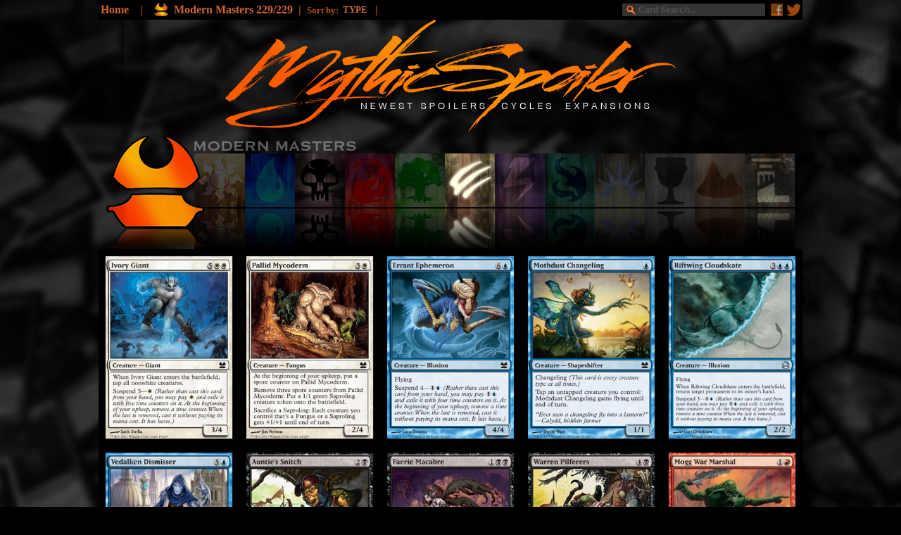

--- FILE ---
content_type: text/html
request_url: https://mythicspoiler.com/mdm/creatures.html
body_size: 8529
content:
<!DOCTYPE html PUBLIC "-//W3C//DTD XHTML 1.0 Transitional//EN" "http://www.w3.org/TR/xhtml1/DTD/xhtml1-transitional.dtd">
<html xmlns="http://www.w3.org/1999/xhtml">
<head>


<!--TITLE and META DESCRIPTION-->
<title>Modern Masters - Creatures | MythicSpoiler.com</title>
<meta name="description" content="The Visual Magic the Gathering Spoiler | Browse and sort Modern Masters MTG cards by Cycles, Colors, Card Types and more..">
<!--KEEP AS IS--><meta property="og:image" content="http://mythicspoiler.com/images/fbmythic.jpg"/>



<!--LINE 437 COLLAPSE TO CONTENT-->
<!--LINE 437 COLLAPSE TO CONTENT-->
<!--LINE 437 COLLAPSE TO CONTENT-->
<!--LINE 437 COLLAPSE TO CONTENT-->


<!--BACKGROUND--><!--BACKGROUND--><!--BACKGROUND--><!--BACKGROUND--><!--BACKGROUND-->
<link rel="icon" type="image/png" sizes="16x16" href="/images/mythicon16.png" />
<link rel="icon" type="image/png" sizes="24x24" href="/images/mythicon24.png" />
<link rel="icon" type="image/png" sizes="32x32" href="/images/mythicon32.png" />
<link rel="apple-touch-icon-precomposed" media="screen and (resolution: 163dpi)" href="/images/mythicon57.png" />
<link rel="apple-touch-icon-precomposed" media="screen and (resolution: 132dpi)" href="/images/mythicon72.png" />
<link rel="apple-touch-icon-precomposed" media="screen and (resolution: 326dpi)" href="/images/mythicon114.png" />
<meta name="viewport"content="width=1000"/>

<meta property="fb:app_id" content="472970686058427"/>
<style type="text/css">
body
{
	background-image: url('../images/background.jpg');
	background-repeat: repeat;
	background-attachment: fixed;
	background-position: center top;
	color: #89490E;
}
</style>
<!--END BACKGROUND--><!--END BACKGROUND--><!--END BACKGROUND--><!--END BACKGROUND--><!--END BACKGROUND-->




<!--Longitude Head Code-->

	<script src="https://lngtd.com/mythicspoiler.js"></script>



<!--CODE NONSENSE--><!--CODE NONSENSE--><!--CODE NONSENSE--><!--CODE NONSENSE--><!--CODE NONSENSE--><!--CODE NONSENSE-->
<script src="//ajax.googleapis.com/ajax/libs/jquery/1.8.3/jquery.min.js"></script>
<script>
    $(document).ready(function() {
        $('.fb-comments').attr("data-href", document.URL);
    });
</script>
<style type="text/css">
@font-face {
	font-family: 'mythicfont';
	src: url('http://mythicspoiler.com/css/mythicbold.ttf'); 
	src: 
		local('Walkway ultraBold'),
		local('Walkway_ultraBold'),
		url('http://mythicspoiler.com/css/mythicbold.ttf') 
		format('truetype');
}


#search {

}

#search input[type="text"] {
	background: url(../images/searchglass.png) no-repeat 5px 2px #333;
	border: 0 none;
	font: bold 12px Arial,Helvetica,Sans-serif;
	color: #FF9933;
	width: 170px;
	height: 16px;
	padding: 1px 10px 1px 23px;
	-webkit-transition: all 1.7s ease 0s;
	-moz-transition: all 1.7s ease 0s;
	-o-transition: all 1.7s ease 0s;
	transition: all 1.7s ease 0s;
    }
#search input[type="text"]:focus {
background: url(../images/searchglass.png) no-repeat 5px 2px #555555;
 outline: 0 none;

    }
 
.screen-only
{
	 display: block;
}
.mobile-only
{
	 display: none;
}

@media screen and (max-width: 1000px)  
{
	 .screen-only
	 {
	 	 display: none;
		
	 }

	 .mobile-only
	 {
	 	 display: block;
	 }
}
 #banner-table {

    width: 100%;
    height: 200px;
    padding: 0;
    margin: 0;
    border-collapse: collapse;
    table-layout: fixed;
}

#left-image {
	top:0; left:50%;
    margin-left:-700px;
    width:200px;
    height:200px;

    position:absolute;
    background-image: url();
    background-position: right;
    background-repeat: repeat-x;
}

#center-image {

    width:1000px;

    
}
#center-image div {
    top:0; left:50%;
    margin-left:-500px;
    width:1000px;
    height:200px;

    position:absolute;
    
}
::-webkit-input-placeholder {
    color:    #545454;
}
:-moz-placeholder {
    color:    #545454;
}
::-moz-placeholder {
    color:    #545454;
}
:-ms-input-placeholder {
    color:    #545454;
}

</style>
</head>
<script type="text/javascript">
  var _gaq = _gaq || [];
  _gaq.push(['_setAccount', 'UA-34649935-1']);
  _gaq.push(['_trackPageview']);
  (function() {
    var ga = document.createElement('script'); ga.type = 'text/javascript'; ga.async = true;
    ga.src = ('https:' == document.location.protocol ? 'https://ssl' : 'http://www') + '.google-analytics.com/ga.js';
    var s = document.getElementsByTagName('script')[0]; s.parentNode.insertBefore(ga, s);
  })();
</script>
<!--END CODE NONSENSE--><!--END CODE NONSENSE--><!--END CODE NONSENSE--><!--END CODE NONSENSE-->


<!--GENERIC BUTTON LOAD--><!--GENERIC BUTTON LOAD--><!--GENERIC BUTTON LOAD--><!--GENERIC BUTTON LOAD-->
<SCRIPT LANGUAGE="JavaScript">
<!-- Begin
loadImage13 = new Image();
loadImage13.src = "http://mythicspoiler.com/images/newlogotopon.png";
staticImage13 = new Image();
staticImage13.src = "http://mythicspoiler.com/images/newlogotop.png";

loadImage14 = new Image();
loadImage14.src = "http://mythicspoiler.com/images/newlogonewon.png";
staticImage14 = new Image();
staticImage14.src = "http://mythicspoiler.com/images/newlogonewoff.png";

loadImage15 = new Image();
loadImage15.src = "http://mythicspoiler.com/images/newlogocycleson.png";
staticImage15 = new Image();
staticImage15.src = "http://mythicspoiler.com/images/newlogocyclesoff.png";

loadImage17 = new Image();
loadImage17.src = "http://mythicspoiler.com/images/newlogoexpon.png";
staticImage17 = new Image();
staticImage17.src = "http://mythicspoiler.com/images/newlogoexpoff.png";
<!--END MAIN NAV-->




loadImage1 = new Image();
loadImage1.src = "http://mythicspoiler.com/images/buttons/menubutton1mdmbright.jpg";
staticImage1 = new Image();
staticImage1.src = "http://mythicspoiler.com/images/buttons/menubutton1mdmdim.jpg";

loadImage2 = new Image();
loadImage2.src = "http://mythicspoiler.com/images/buttons/ureflectionbright.jpg";
staticImage2 = new Image();
staticImage2.src = "http://mythicspoiler.com/images/buttons/ureflectiondim.jpg";

loadImage3 = new Image();
loadImage3.src = "http://mythicspoiler.com/images/buttons/breflectionbright.jpg";
staticImage3 = new Image();
staticImage3.src = "http://mythicspoiler.com/images/buttons/breflectiondim.jpg";

loadImage4 = new Image();
loadImage4.src = "http://mythicspoiler.com/images/buttons/rreflectionbright.jpg";
staticImage4 = new Image();
staticImage4.src = "http://mythicspoiler.com/images/buttons/rreflectiondim.jpg";

loadImage5 = new Image();
loadImage5.src = "http://mythicspoiler.com/images/buttons/greflectionbright.jpg";
staticImage5 = new Image();
staticImage5.src = "http://mythicspoiler.com/images/buttons/greflectiondim.jpg";

loadImage10 = new Image();
loadImage10.src = "http://mythicspoiler.com/images/buttons/artifactsreflectionbright.jpg";
staticImage10 = new Image();
staticImage10.src = "http://mythicspoiler.com/images/buttons/artifactsreflectiondim.jpg";

loadImage11 = new Image();
loadImage11.src = "http://mythicspoiler.com/images/buttons/landreflectionbright.jpg";
staticImage11 = new Image();
staticImage11.src = "http://mythicspoiler.com/images/buttons/landreflectiondim.jpg";

loadImage21 = new Image();
loadImage21.src = "http://mythicspoiler.com/images/buttons/wbuttonbright.jpg";
staticImage21 = new Image();
staticImage21.src = "http://mythicspoiler.com/images/buttons/wbuttondim.jpg";

loadImage22 = new Image();
loadImage22.src = "http://mythicspoiler.com/images/buttons/ubuttonbright.jpg";
staticImage22 = new Image();
staticImage22.src = "http://mythicspoiler.com/images/buttons/ubuttondim.jpg";

loadImage23 = new Image();
loadImage23.src = "http://mythicspoiler.com/images/buttons/bbuttonbright.jpg";
staticImage23 = new Image();
staticImage23.src = "http://mythicspoiler.com/images/buttons/bbuttondim.jpg";

loadImage24 = new Image();
loadImage24.src = "http://mythicspoiler.com/images/buttons/rbuttonbright.jpg";
staticImage24 = new Image();
staticImage24.src = "http://mythicspoiler.com/images/buttons/rbuttondim.jpg";

loadImage25 = new Image();
loadImage25.src = "http://mythicspoiler.com/images/buttons/gbuttonbright.jpg";
staticImage25 = new Image();
staticImage25.src = "http://mythicspoiler.com/images/buttons/gbuttondim.jpg";

loadImage30 = new Image();
loadImage30.src = "http://mythicspoiler.com/images/buttons/artifactsbuttonbright.jpg";
staticImage30 = new Image();
staticImage30.src = "http://mythicspoiler.com/images/buttons/artifactsbuttondim.jpg";

loadImage31 = new Image();
loadImage31.src = "http://mythicspoiler.com/images/buttons/landbuttonbright.jpg";
staticImage31 = new Image();
staticImage31.src = "http://mythicspoiler.com/images/buttons/landbuttondim.jpg";

loadImage6 = new Image();
loadImage6.src = "http://mythicspoiler.com/images/buttons/creaturesreflectionbright.jpg";
staticImage6 = new Image();
staticImage6.src = "http://mythicspoiler.com/images/buttons/creaturesreflectionbright.jpg";

loadImage7 = new Image();
loadImage7.src = "http://mythicspoiler.com/images/buttons/instantsreflectionbright.jpg";
staticImage7 = new Image();
staticImage7.src = "http://mythicspoiler.com/images/buttons/instantsreflectiondim.jpg";

loadImage8 = new Image();
loadImage8.src = "http://mythicspoiler.com/images/buttons/sorceriesreflectionbright.jpg";
staticImage8 = new Image();
staticImage8.src = "http://mythicspoiler.com/images/buttons/sorceriesreflectiondim.jpg";

loadImage9 = new Image();
loadImage9.src = "http://mythicspoiler.com/images/buttons/enchantmentsreflectionbright.jpg";
staticImage9 = new Image();
staticImage9.src = "http://mythicspoiler.com/images/buttons/enchantmentsreflectiondim.jpg";

loadImage12 = new Image();
loadImage12.src = "http://mythicspoiler.com/images/buttons/planeswalkersreflectionbright.jpg";
staticImage12 = new Image();
staticImage12.src = "http://mythicspoiler.com/images/buttons/planeswalkersreflectiondim.jpg";

loadImage26 = new Image();
loadImage26.src = "http://mythicspoiler.com/images/buttons/creaturesbuttonbright.jpg";
staticImage26 = new Image();
staticImage26.src = "http://mythicspoiler.com/images/buttons/creaturesbuttonbright.jpg";

loadImage27 = new Image();
loadImage27.src = "http://mythicspoiler.com/images/buttons/instantsbuttonbright.jpg";
staticImage27 = new Image();
staticImage27.src = "http://mythicspoiler.com/images/buttons/instantsbuttondim.jpg";

loadImage28 = new Image();
loadImage28.src = "http://mythicspoiler.com/images/buttons/sorceriesbuttonbright.jpg";
staticImage28 = new Image();
staticImage28.src = "http://mythicspoiler.com/images/buttons/sorceriesbuttondim.jpg";

loadImage29 = new Image();
loadImage29.src = "http://mythicspoiler.com/images/buttons/enchantmentsbuttonbright.jpg";
staticImage29 = new Image();
staticImage29.src = "http://mythicspoiler.com/images/buttons/enchantmentsbuttondim.jpg";

loadImage32 = new Image();
loadImage32.src = "http://mythicspoiler.com/images/buttons/planeswalkersbuttonbright.jpg";
staticImage32 = new Image();
staticImage32.src = "http://mythicspoiler.com/images/buttons/planeswalkersbuttondim.jpg";
// End -->
</script>
<!--END BUTTON IMAGE LOAD--><!--END BUTTON IMAGE LOAD--><!--END BUTTON IMAGE LOAD--><!--END BUTTON IMAGE LOAD-->



<!--START OF ACTUAL PAGE--><!--START OF ACTUAL PAGE--><!--START OF ACTUAL PAGE--><!--START OF ACTUAL PAGE-->
<body topmargin="0"  link="#CC6633" vlink="#CC6633" alink="#FF9900" bgcolor="0">



<table width="1000" height="22" bgcolor="#000000" align="center"><b><tr>
<td width="770"><nobr>
<link href="../css/css_flyouthorizontalmenu.css" type="text/css" rel="Stylesheet">
    <div id="menuwrapper"><font color="#AD5000"><font size=3>
        <ul>
            <li><a href="http://mythicspoiler.com">Home</a> &nbsp &nbsp| &nbsp</li>
            <li><a href="index.html"><img src="../images/mdm.png"> </a><ul>  
                    <li><a valign="top" href="../m14"><img src="../images/m14.png" />MAGIC 2014</a></li>
                    <li><a valign="top" href="../dgm"><img src="../images/dgm.png" />DRAGON'S MAZE </a></li>
                    <li><a href="../gtc/guilds.html"><img src="../images/gtc.png" />GATECRASH </a></li>
                    <li><a href="../rtr"><img src="../images/rtr.png" />RETURN TO RAVNICA</a></li>
                    <li><a href="../m13"><img src="../images/m13.png" />MAGIC 2013</a></li>
                    <li><a href="../avr"><img src="../images/avr.png" />AVACYN RESTORED</a></li>
                    <li><a href="../dka"><img src="../images/dka.png" />DARK ASCENSION</a></li>
                    <li><a href="../isd"><img src="../images/isd.png" />INNISTRAD</a></li>
                <li><a href="../sets.html"><img src="../images/dotdotdot.png" />MORE SETS</a></li>
                    
                </ul>
            </li>
            <li><a href="index.html"> Modern Masters 229/229</a>&nbsp&nbsp|&nbsp&nbsp           
            </li>
             <li><font size=-1>Sort by:</a> &nbsp        
            </li>
            <div id="menuwrappersmaller">
            <ul>
            <li><a href="#"><font size=-1>TYPE </a><font size=3>&nbsp&nbsp|&nbsp&nbsp
              <ul><font size=-1>
                     <li><a href="cycles.html">CYCLES</a></li>
                     <li><a href="index.html">COLORS</a></li>
               		 <li><a href="numbercrunch.html">NUMBER</a></li>
              </ul>
            </li>
             <li><a href="#feature"><font color="#FF3300" link="#FF3300" vlink="#FF3300" size=3> </a>           
            </li>
            <li><a href="#feature2"><font color="#FF3300" link="#FF3300" vlink="#FF3300" size=3> </a>           
            </li>
        </ul>
    </div>
    </nobr>

</td><td valign="center">

<form  id="search" method="get" id="searchbox_005189263914311744150:r83fvj6lw3q" action="http://mythicspoiler.com/search.html">
<input value="005189263914311744150:r83fvj6lw3q" name="cx" type="hidden"/> 
<input value="FORID:11" name="cof" type="hidden"/> 
<input  id="q" name="q" size="70" type="text" placeholder="Card Search..." /> 
</form>
          </td><td><a href="https://facebook.com/MythicSpoiler"><img src="../images/facebook.jpg" /></a></td><td><a href="https://twitter.com/MythicSpoiler"><img src="../images/twitterbird.jpg" /></a></td></tr></table>
<!--END GTC NAVIGATION--><!--END GTC NAVIGATION--><!--END GTC NAVIGATION--><!--END GTC NAVIGATION--><!--END GTC NAVIGATION-->


<!--MAIN NAVIGATION--><!--MAIN NAVIGATION--><!--MAIN NAVIGATION--><!--MAIN NAVIGATION--><!--MAIN NAVIGATION-->
<center>
<table width="1000" cellpadding="0" cellspacing="0" align="center" valign="top">
<tr>
<td width="175"></td><td colspan="3" width="650">
<a href="http://mythicspoiler.com" onMouseOver="image13.src=loadImage13.src;" onMouseOut="image13.src=staticImage13.src;">
<img name="image13" border=0 src="../images/newlogotop.png"></a></td></tr>
<tr><td></td><td width="651"><a href="../newspoilers.html" onMouseOver="image14.src=loadImage14.src;" onMouseOut="image14.src=staticImage14.src;">
<img align="left" hspace="0" name="image14" border=0 src="../images/newlogonewoff.png"></a>
<a href="cycles.html" onMouseOver="image15.src=loadImage15.src;" onMouseOut="image15.src=staticImage15.src;">
<img align="left" hspace="0" name="image15" border=0 src="../images/newlogocyclesoff.png"></a>
<a href="../sets.html" onMouseOver="image17.src=loadImage17.src;" onMouseOut="image17.src=staticImage17.src;">
<img align="left" hspace="0" name="image17" border=0 src="../images/newlogoexpoff.png"></a>
</td><td width=173></td></tr></table>
<!--END MAIN NAVIGATION--><!--END MAIN NAVIGATION--><!--END MAIN NAVIGATION--><!--END MAIN NAVIGATION-->

<table><tr><td>
<center><div id="728x90 atf">
<div style="position: relative;" id='cdm-zone-01'></div></div>
</center></td></tr></table>

<!--DGM GUILD BUTTONS--><!--DGM GUILD BUTTONS--><!--DGM GUILD BUTTONS--><!--DGM GUILD BUTTONS--><!--DGM GUILD BUTTONS-->
<table width="1000"  valign="top" border="0" cellpadding="0" cellspacing="0">
<tr><td colspan="18" valign="bottom"><img align="left" hspace="0" width="1000" src="../images/buttons/menutitlemdm.png" /></td></tr>
<tr><td><a href="index.html"><img align="left" hspace="0"src="../images/buttons/menubuttonmdm.png" /></a>
<a href="w.html" onMouseOver="image1.src=loadImage1.src;" onMouseOut="image1.src=staticImage1.src;">
<img align="left" hspace="0" name="image1" border=0 src="../images/buttons/menubutton1mdmdim.jpg"></a>

<a href="u.html" onMouseOver="image2.src=loadImage2.src;" onMouseOut="image2.src=staticImage2.src;">
<img align="left" hspace="0" width="71" name="image2" border=0 src="../images/buttons/ureflectiondim.jpg" /></a>
<a href="b.html" onMouseOver="image3.src=loadImage3.src;" onMouseOut="image3.src=staticImage3.src;">
<img align="left" hspace="0" width="71" name="image3" border=0 src="../images/buttons/breflectiondim.jpg" /></a>
<a href="r.html" onMouseOver="image4.src=loadImage4.src;" onMouseOut="image4.src=staticImage4.src;">
<img align="left" hspace="0" width="71" name="image4" border=0 src="../images/buttons/rreflectiondim.jpg" /></a>
<a href="g.html" onMouseOver="image5.src=loadImage5.src;" onMouseOut="image5.src=staticImage5.src;">
<img align="left" hspace="0" width="71" name="image5" border=0 src="../images/buttons/greflectiondim.jpg" /></a>

<a href="creatures.html" onMouseOver="image6.src=loadImage6.src;" onMouseOut="image6.src=staticImage6.src;">
<img name="image6" align="left" hspace="0" width="71" src="../images/buttons/creaturesreflectionbright.jpg" border=0></a>
<a href="instants.html" onMouseOver="image7.src=loadImage7.src;" onMouseOut="image7.src=staticImage7.src;">
<img name="image7" align="left" hspace="0" width="71" src="../images/buttons/instantsreflectiondim.jpg" border=0></a>
<a href="sorceries.html" onMouseOver="image8.src=loadImage8.src;" onMouseOut="image8.src=staticImage8.src;">
<img name="image8" align="left" hspace="0" width="71" src="../images/buttons/sorceriesreflectiondim.jpg" border=0></a>
<a href="enchantments.html" onMouseOver="image9.src=loadImage9.src;" onMouseOut="image9.src=staticImage9.src;">
<img name="image9" align="left" hspace="0" width="71"src="../images/buttons/enchantmentsreflectiondim.jpg" border=0></a>
<a href="artifacts.html" onMouseOver="image10.src=loadImage10.src;" onMouseOut="image10.src=staticImage10.src;">
<img name="image10" align="left" hspace="0" width="71" src="../images/buttons/artifactsreflectiondim.jpg" border=0></a>
<a href="land.html" onMouseOver="image11.src=loadImage11.src;" onMouseOut="image11.src=staticImage11.src;">
<img align="left" hspace="0" width="71" name="image11" border=0 src="../images/buttons/landreflectiondim.jpg" /></a>
<a href="planeswalkers.html" onMouseOver="image12.src=loadImage12.src;" onMouseOut="image12.src=staticImage12.src;">
<img name="image12" align="left" hspace="0" width="71"src="../images/buttons/planeswalkersreflectiondim.jpg" border=0></a>


</td>
</tr></table>
<!--END DGM BUTTONS--><!--END DGM BUTTONS--><!--END DGM BUTTONS--><!--END DGM BUTTONS--><!--END DGM BUTTONS--><!--END DGM BUTTONS-->





 <div id="fb-root"></div>
<script>(function(d, s, id) {
  var js, fjs = d.getElementsByTagName(s)[0];
  if (d.getElementById(id)) return;
  js = d.createElement(s); js.id = id;
  js.src = "//connect.facebook.net/en_US/sdk.js#xfbml=1&version=v2.4&appId=472970686058427";
  fjs.parentNode.insertBefore(js, fjs);
}(document, 'script', 'facebook-jssdk'));</script>

<!--CONTENT--><!--CONTENT--><!--CONTENT--><!--CONTENT--><!--CONTENT--><!--CONTENT--><!--CONTENT--><!--CONTENT-->
<!--CONTENT--><!--CONTENT--><!--CONTENT--><!--CONTENT--><!--CONTENT--><!--CONTENT--><!--CONTENT--><!--CONTENT-->
<!--CONTENT--><!--CONTENT--><!--CONTENT--><!--CONTENT--><!--CONTENT--><!--CONTENT--><!--CONTENT--><!--CONTENT-->
<!--CONTENT--><!--CONTENT--><!--CONTENT--><!--CONTENT--><!--CONTENT--><!--CONTENT--><!--CONTENT--><!--CONTENT-->
<table width="1000" border="0" cellpadding="0" cellspacing="0">
<tr><td><!--ThespaceAboveCurrentContent-->
</td></table>

<table width="1000" border="0" cellpadding="0" cellspacing="0">
<tr><!--CYCLES -->
<td colspan="5" valign="top">


<a href="cards/ivorygiant.html"><img width="200" align="left" hspace="0"  src="cards/ivorygiant.jpg" alt="terashi's grasp modern masters"></a>
<a href="cards/pallidmycoderm.html"><img width="200" align="left" hspace="0"  src="cards/pallidmycoderm.jpg" alt="pallid mycoderm modern masters"></a>

<a href="cards/errantephemeron.html"><img width="200" align="left" hspace="0"  src="cards/errantephemeron.jpg" alt="errant ephemeron modern masters"></a>
<a href="cards/mothdustchangeling.html"><img width="200" align="left" hspace="0"  src="cards/mothdustchangeling.jpg" alt="moth dust changeling modern masters"></a>

<a href="cards/riftwingcloudskate.html"><img width="200" align="left" hspace="0"  src="cards/riftwingcloudskate.jpg" alt="riftwing cloudskate modern masters"></a>
<a href="cards/vedalkendismisser.html"><img width="200" align="left" hspace="0"  src="cards/vedalkendismisser.jpg" alt="vedalken dismisser modern masters"></a>


<a href="cards/auntiessnitch.html"><img width="200" align="left" hspace="0"  src="cards/auntiessnitch.jpg" alt="aunties snitch modern masters"></a>
<a href="cards/faeriemacabre.html"><img width="200" align="left" hspace="0"  src="cards/faeriemacabre.jpg" alt="faerie macabre modern masters"></a>
<a href="cards/warrenpilferers.html"><img width="200" align="left" hspace="0"  src="cards/warrenpilferers.jpg" alt="warren pilferers modern masters"></a>
<a href="cards/moggwarmarshal.html"><img width="200" align="left" hspace="0"  src="cards/moggwarmarshal.jpg" alt="mogg war marshal modern masters"></a>
<a href="cards/riftelemental.html"><img width="200" align="left" hspace="0"  src="cards/riftelemental.jpg" alt="rift elemental modern masters"></a>
<a href="cards/stingscourger.html"><img width="200" align="left" hspace="0"  src="cards/stingscourger.jpg" alt="sting scourger modern masters"></a>
<a href="cards/stinkdrinkerdaredevil.html"><img width="200" align="left" hspace="0"  src="cards/stinkdrinkerdaredevil.jpg" alt="stink drinker daredevil modern masters"></a>
<a href="cards/warspikechangeling.html"><img width="200" align="left" hspace="0"  src="cards/warspikechangeling.jpg" alt="warspike changeling modern masters"></a>
<a href="cards/walkerofthegrove.html"><img width="200" align="left" hspace="0"  src="cards/walkerofthegrove.jpg" alt="walker  grove modern masters"></a>
<a href="cards/hanakami.html"><img width="200" align="left" hspace="0"  src="cards/hanakami.jpg" alt="hanakami modern masters"></a>
<a href="cards/citanulwoodreaders.html"><img width="200" align="left" hspace="0"  src="cards/citanulwoodreaders.jpg" alt="citanul woodreaders modern masters"></a>
<a href="cards/thallidshelldweller.html"><img width="200" align="left" hspace="0"  src="cards/thallidshelldweller.jpg" alt="thallid shelldweller modern masters"></a>
<a href="cards/giantdustwasp.html"><img width="200" align="left" hspace="0"  src="cards/giantdustwasp.jpg" alt="giant dustwasp modern masters"></a>
<a href="cards/greatermossdog.html"><img width="200" align="left" hspace="0"  src="cards/greatermossdog.jpg" alt="greater mossdog modern masters"></a>
<a href="cards/nantukoshaman.html"><img width="200" align="left" hspace="0"  src="cards/nantukoshaman1.jpg" alt="nantuko shaman modern masters"></a>


<a href="cards/epochrasite.html"><img width="200" align="left" hspace="0"  src="cards/epochrasite.jpg" alt="epochrasite modern masters"></a>
<a href="cards/myrretriever.html"><img width="200" align="left" hspace="0"  src="cards/myrretriever.jpg" alt="myr retriever modern masters"></a>
<a href="cards/skyreachmanta.html"><img width="200" align="left" hspace="0"  src="cards/skyreachmanta.jpg" alt="skyreach manta modern masters"></a>





<a href="cards/arcboundworker.html"><img width="200" align="left" hspace="0"  src="cards/arcboundworker.jpg" alt="arcbound worker modern masters"></a>
<a href="cards/arcboundwanderer.html"><img width="200" align="left" hspace="0"  src="cards/arcboundwanderer1.jpg" alt="arcbound wanderer modern masters"></a>
<a href="cards/arcboundstinger.html"><img width="200" align="left" hspace="0"  src="cards/arcboundstinger.jpg" alt="arcbound stinger modern masters"></a>


<a href="cards/plumeveil.html"><img width="200" align="left" hspace="0"  src="cards/plumeveil.jpg" alt="plumeveil modern masters"></a>

<a href="cards/flickerwisp.html"><img width="200" align="left" hspace="0"  src="cards/flickerwisp.jpg" alt="flickerwisp modern masters"></a>
<a href="cards/sandsower.html"><img width="200" align="left" hspace="0"  src="cards/sandsower.jpg" alt="sandsower modern masters"></a>
<a href="cards/meadowboon.html"><img width="200" align="left" hspace="0"  src="cards/hillcombergiant.jpg" alt="hillcomber giant modern masters"></a>
<a href="cards/aurioksalvagers.html"><img width="200" align="left" hspace="0"  src="cards/meadowboon.jpg" alt="meadowboon modern masters"></a>
<a href="cards/veteranarmorer.html"><img width="200" align="left" hspace="0"  src="cards/veteranarmorer.jpg" alt="veteran armorer modern masters"></a>
<a href="cards/amrouseekers.html"><img width="200" align="left" hspace="0"  src="cards/amrouseekers.jpg" alt="amrou seekers modern masters"></a>
<a href="cards/esperzoa.html"><img width="200" align="left" hspace="0"  src="cards/esperzoa.jpg" alt="esperzoa modern masters"></a>
<a href="cards/marshflitter.html"><img width="200" align="left" hspace="0"  src="cards/marshflitter.jpg" alt="marsh flitter modern masters"></a>
<a href="cards/thievingsprite.html"><img width="200" align="left" hspace="0"  src="cards/thievingsprite.jpg" alt="thieving sprite modern masters"></a>
<a href="cards/thunderinggiant.html"><img width="200" align="left" hspace="0"  src="cards/thunderinggiant.jpg" alt="thundering giant modern masters"></a>
<a href="cards/hammerheimdeadeye.html"><img width="200" align="left" hspace="0"  src="cards/hammerheimdeadeye.jpg" alt="hammerheim deadeye modern masters"></a>
<a href="cards/tarpitcher.html"><img width="200" align="left" hspace="0"  src="cards/tarpitcher.jpg" alt="tar pitcher modern masters"></a>
<a href="cards/grinningignus.html"><img width="200" align="left" hspace="0"  src="cards/grinningignus.jpg" alt="tribal flames modern masters"></a>
<a href="cards/sporesowerthallid.html"><img width="200" align="left" hspace="0"  src="cards/sporesowerthallid.jpg" alt="sporesower thallid modern masters"></a>
<a href="cards/sporolothancient.html"><img width="200" align="left" hspace="0"  src="cards/sporolothancient.jpg" alt="sporoloth ancient modern masters"></a>
<a href="cards/riftsweeper.html"><img width="200" align="left" hspace="0"  src="cards/riftsweeper.jpg" alt="riftsweeper modern masters"></a>



<a href="cards/frogmite.html"><img width="200" align="left" hspace="0"  src="cards/frogmite.jpg" alt="frogmite modern masters"></a>


<a href="cards/aurioksalvagers.html"><img width="200" align="left" hspace="0"  src="cards/aurioksalvagers.jpg" alt="auriok salvagers modern masters"></a>
<a href="cards/courthomunculus.html"><img width="200" align="left" hspace="0"  src="cards/courthomunculus.jpg" alt="court homunculus modern masters"></a>
<a href="cards/saltfieldrecluse.html"><img width="200" align="left" hspace="0"  src="cards/saltfieldrecluse.jpg" alt="saltfield recluse modern masters"></a>
<a href="cards/festeringgoblin.html"><img width="200" align="left" hspace="0"  src="cards/festeringgoblin.jpg" alt="festering goblin modern masters"></a>
<a href="cards/deepcavernimp.html"><img width="200" align="left" hspace="0"  src="cards/deepcavernimp.jpg" alt="deepcavern imp modern masters"></a>
<a href="cards/blindspotgiant.html"><img width="200" align="left" hspace="0"  src="cards/blindspotgiant.jpg" alt="blindspot giant modern masters"></a>
<a href="cards/pardicdragon.html"><img width="200" align="left" hspace="0"  src="cards/pardicdragon.jpg" alt="pardic dragon modern masters"></a>


<a href="cards/imperiosaur.html"><img width="200" align="left" hspace="0"  src="cards/imperiosaur.jpg" alt="imperiosaur modern masters"></a>
<a href="cards/avianchangeling.html"><img width="200" align="left" hspace="0"  src="cards/avianchangeling.jpg" alt="avian changeling modern masters"></a>
<a href="cards/amrouscout.html"><img width="200" align="left" hspace="0"  src="cards/amrouscout.jpg" alt="amrou scout modern masters"></a>
<a href="cards/madauntie.html"><img width="200" align="left" hspace="0"  src="cards/madauntie.jpg" alt="mad auntie modern masters"></a>
<a href="cards/facevaulter.html"><img width="200" align="left" hspace="0"  src="cards/facevaulter.jpg" alt="facevaulter modern masters"></a>
<a href="cards/rathitrapper.html"><img width="200" align="left" hspace="0"  src="cards/rathitrapper.jpg" alt="rathi trapper modern masters"></a>
<a href="cards/blightspeaker.html"><img width="200" align="left" hspace="0"  src="cards/blightspeaker.jpg" alt="blightspeaker modern masters"></a>
<a href="cards/tidehollowsculler.html"><img width="200" align="left" hspace="0"  src="cards/tidehollowsculler.jpg" alt="tidehollow sculler modern masters"></a>
<a href="cards/trygonpredator.html"><img width="200" align="left" hspace="0"  src="cards/trygonpredator.jpg" alt="trygon predator modern masters"></a>
<a href="cards/penumbraspider.html"><img width="200" align="left" hspace="0"  src="cards/penumbraspider.jpg" alt="penumbra spider modern masters"></a>

<a href="cards/glenelendraarchmage.html"><img width="200" align="left" hspace="0"  src="cards/glenelendraarchmage.jpg" alt="glen elendra archmage modern masters"></a>
<a href="cards/mulldrifter.html"><img width="200" align="left" hspace="0"  src="cards/mulldrifter.jpg" alt="mulldrifter modern masters"></a>
<a href="cards/aethersnipe.html"><img width="200" align="left" hspace="0"  src="cards/aethersnipe.jpg" alt="aether snipe modern masters"></a>
<a href="cards/etchedoracle.html"><img width="200" align="left" hspace="0"  src="cards/etchedoracle.jpg" alt="etched oracle modern masters"></a>

<a href="cards/kithkingreatheart.html"><img width="200" align="left" hspace="0"  src="cards/kithkingreatheart.jpg" alt="kithkin greatheart modern masters"></a>
<a href="cards/sanctumgargoyle.html"><img width="200" align="left" hspace="0"  src="cards/sanctumgargoyle.jpg" alt="sanctum gargoyle modern masters"></a>

<a href="cards/thundercloudshaman.html"><img width="200" align="left" hspace="0"  src="cards/thundercloudshaman.jpg" alt="thundercloud shaman modern masters"></a>
<a href="cards/etheriumsculptor.html"><img width="200" align="left" hspace="0"  src="cards/etheriumsculptor.jpg" alt="etherium sculptor modern masters"></a>
<a href="cards/myrenforcer.html"><img width="200" align="left" hspace="0"  src="cards/myrenforcer.jpg" alt="myr enforcer modern masters"></a>



<a href="cards/progenitus.html"><img width="200" align="left" hspace="0"  src="cards/progenitus.jpg" alt="progenitus modern masters"></a>
<a href="cards/grandarbiteraugustiniv.html"><img width="200" align="left" hspace="0"  src="cards/grandarbiteraugustiniv.jpg" alt="grand arbiter augustin iv modern masters"></a>
<a href="cards/knightofthereliquary.html"><img width="200" align="left" hspace="0"  src="cards/knightofthereliquary.jpg" alt="knight of the reliquary modern masters"></a>
<a href="cards/jhoiraoftheghitu.html"><img width="200" align="left" hspace="0"  src="cards/jhoiraoftheghitu.jpg" alt="kitchen finks modern masters"></a>
<a href="cards/demigodofrevenge.html"><img width="200" align="left" hspace="0"  src="cards/demigodofrevenge.jpg" alt="kitchen finks modern masters"></a>
<a href="cards/murderousredcap.html"><img width="200" align="left" hspace="0"  src="cards/murderousredcap.jpg" alt="murderous redcap modern masters"></a>
<a href="cards/adarkarvalkyrie.html"><img width="200" align="left" hspace="0"  src="cards/adarkarvalkyrie.jpg" alt="adarkar valkyrie modern masters"></a>

<a href="cards/eternalwitness.html"><img width="200" align="left" hspace="0"  src="cards/eternalwitness.jpg" alt="eternal witness modern masters"></a>
<a href="cards/streetwraith.html"><img width="200" align="left" hspace="0"  src="cards/streetwraith.jpg" alt="street wraith modern masters"></a>




<a href="cards/durkwoodbaloth.html"><img width="200" align="left" hspace="0"  src="cards/durkwoodbaloth.jpg" alt="durkwood baloth modern masters"></a>
<a href="cards/dreamspoilerwitches.html"><img width="200" align="left" hspace="0"  src="cards/dreamspoilerwitches.jpg" alt="dreamspoiler witches modern masters"></a>
<a href="cards/faeriemechanist.html"><img width="200" align="left" hspace="0"  src="cards/faeriemechanist.jpg" alt="faerie mechanist modern masters"></a>
<a href="cards/latchkeyfaerie.html"><img width="200" align="left" hspace="0"  src="cards/latchkeyfaerie.jpg" alt="latchkey faerie modern masters"></a>


<a href="cards/thallidgerminator.html"><img width="200" align="left" hspace="0"  src="cards/thallidgerminator.jpg" alt="thallid germinator modern masters"></a>
<a href="cards/thallid.html"><img width="200" align="left" hspace="0"  src="cards/thallid.jpg" alt="thallid modern masters"></a>
<a href="cards/maskedadmirers.html"><img width="200" align="left" hspace="0"  src="cards/maskedadmirers.jpg" alt="masked admirers modern masters"></a>
<a href="cards/stinkweedimp.html"><img width="200" align="left" hspace="0"  src="cards/stinkweedimp.jpg" alt="stinkweed imp modern masters"></a>
<a href="cards/cloudgoatranger.html"><img width="200" align="left" hspace="0"  src="cards/cloudgoatranger.jpg" alt="cloudgoat ranger modern masters"></a>



<a href="cards/coldeyedselkie.html"><img width="200" align="left" hspace="0"  src="cards/coldeyedselkie.jpg" alt="cold eyed selkie modern masters"></a>
<a href="cards/figureofdestiny.html"><img width="200" align="left" hspace="0"  src="cards/figureofdestiny.jpg" alt="figure of destiny modern masters"></a>
<a href="cards/divinityofpride.html"><img width="200" align="left" hspace="0"  src="cards/divinityofpride.jpg" alt="divinity of pride modern masters"></a>
<a href="cards/oonaqueenofthefae.html"><img width="200" align="left" hspace="0"  src="cards/oonaqueenofthefae.jpg" alt="oona queen of the fae modern masters"></a>
<a href="cards/reveillark.html"><img width="200" align="left" hspace="0"  src="cards/reveillark.jpg" alt="reveillark modern masters"></a>
<a href="cards/tombstalker.html"><img width="200" align="left" hspace="0"  src="cards/tombstalker.jpg" alt="tombstalker modern masters"></a>
<a href="cards/skeletalvampire.html"><img width="200" align="left" hspace="0"  src="cards/skeletalvampire.jpg" alt="skeletal vampire modern masters"></a>

<a href="cards/earwigsquad.html"><img width="200" align="left" hspace="0"  src="cards/earwigsquad.jpg" alt="earwig squad modern masters"></a>
<a href="cards/countrysidecrusher.html"><img width="200" align="left" hspace="0"  src="cards/countrysidecrusher.jpg" alt="countryside crusher modern masters"></a>


<a href="cards/squeegoblinnabob.html"><img width="200" align="left" hspace="0"  src="cards/squeegoblinnabob.jpg" alt="squee goblin nabob modern masters"></a>
<a href="cards/greatergargadon.html"><img width="200" align="left" hspace="0"  src="cards/greatergargadon.jpg" alt="greater gargadon modern masters"></a>
<a href="cards/verdeloththeancient.html"><img width="200" align="left" hspace="0"  src="cards/verdeloththeancient.jpg" alt="tooth and nail modern masters"></a>
<a href="cards/woodfallprimus.html"><img width="200" align="left" hspace="0"  src="cards/woodfallprimus.jpg" alt="tooth and nail modern masters"></a>


<a href="cards/kitchenfinks.html"><img width="200" align="left" hspace="0"  src="cards/kitchenfinks.jpg" alt="kitchen finks modern masters"></a>
<a href="cards/vendilionclique.html"><img width="200" align="left" hspace="0"  src="cards/vendilionclique.jpg" alt="vendilion clique modern masters"></a>
<a href="cards/kikijikimirrorbreaker.html"><img width="200" align="left" hspace="0"  src="cards/kikijikimirrorbreaker.jpg" alt="kiki jiki mirror breaker modern masters"></a>
<a href="cards/stonehewergiant.html"><img width="200" align="left" hspace="0"  src="cards/stonehewergiant.jpg" alt="stonehewer giant modern masters"></a>
<a href="cards/scionofoona.html"><img width="200" align="left" hspace="0"  src="cards/scionofoona.jpg" alt="keiga the tidestar modern masters"></a>
<a href="cards/melokuthecloudedmirror.html"><img width="200" align="left" hspace="0"  src="cards/melokuthecloudedmirror.jpg" alt="keiga the tidestar modern masters"></a>

<a href="cards/kiragreatglassspinner.html"><img width="200" align="left" hspace="0"  src="cards/kiragreatglassspinner.jpg" alt="keiga the tidestar modern masters"></a>



<a href="cards/yoseithemorningstar.html"><img width="200" align="left" hspace="0"  src="cards/yoseithemorningstar.jpg" alt="yosei the morning star modern masters"></a>

<a href="cards/keigathetidestar.html"><img width="200" align="left" hspace="0"  src="cards/keigathetidestar.jpg" alt="keiga the tidestar modern masters"></a>

<a href="cards/kokushotheeveningstar.html"><img width="200" align="left" hspace="0"  src="cards/kokushotheeveningstar.jpg" alt="kokusho the evening star modern masters"></a>
<a href="cards/ryuseithefallingstar.html"><img width="200" align="left" hspace="0"  src="cards/ryuseithefallingstar.jpg" alt="ryusei the falling star modern masters"></a>
<a href="cards/jugantherisingstar.html"><img width="200" align="left" hspace="0"  src="cards/jugantherisingstar.jpg" alt="jugan the rising star modern masters"></a>


<a href="cards/arcboundravager.html"><img width="200" align="left" hspace="0"  src="cards/arcboundravager.jpg" alt="arcbound ravager modern masters"></a>
<a href="cards/ethersworncanonist.html"><img width="200" align="left" hspace="0"  src="cards/ethersworncanonist.jpg" alt="ethersworn canonist modern masters"></a>

<a href="cards/katakiwarswage.html"><img width="200" align="left" hspace="0"  src="cards/katakiwarswage.jpg" alt="katakiwarswage modern masters"></a>
<a href="cards/narcomoeba.html"><img width="200" align="left" hspace="0"  src="cards/narcomoeba.jpg" alt="narcomoeba modern masters"></a>
<a href="cards/spellstuttersprite.html"><img width="200" align="left" hspace="0"  src="cards/spellstuttersprite.jpg" alt="spellstutter sprite modern masters"></a>
<a href="cards/pestermite.html"><img width="200" align="left" hspace="0"  src="cards/pestermite.jpg" alt="pestermite modern masters"></a>
<a href="cards/ryuseithefallingstar.html"><img width="200" align="left" hspace="0"  src="cards/ryuseithefallingstar.jpg" alt="ryusei the falling star modern masters"></a>


<a href="cards/darkconfidant.html"><img width="200" align="left" hspace="0"  src="cards/darkconfidant.jpg"></a>
<a href="cards/tarmogoyf.html"><img width="200" align="left" hspace="0"  src="cards/tarmogoyf.jpg"></a>






</td></tr></table>

<br><br>
<!--END CONTENT--><!--END CONTENT--><!--END CONTENT--><!--END CONTENT--><!--END CONTENT--><!--END CONTENT--><!--END CONTENT-->
<!--END CONTENT--><!--END CONTENT--><!--END CONTENT--><!--END CONTENT--><!--END CONTENT--><!--END CONTENT--><!--END CONTENT-->
<!--END CONTENT--><!--END CONTENT--><!--END CONTENT--><!--END CONTENT--><!--END CONTENT--><!--END CONTENT--><!--END CONTENT-->
<!--END CONTENT--><!--END CONTENT--><!--END CONTENT--><!--END CONTENT--><!--END CONTENT--><!--END CONTENT--><!--END CONTENT-->
<!--END CONTENT--><!--END CONTENT--><!--END CONTENT--><!--END CONTENT--><!--END CONTENT--><!--END CONTENT--><!--END CONTENT-->
<!--END CONTENT--><!--END CONTENT--><!--END CONTENT--><!--END CONTENT--><!--END CONTENT--><!--END CONTENT--><!--END CONTENT-->









<!--BOTTOM TYPE BUTTONS--><!--BOTTOM TYPE BUTTONS--><!--BOTTOM TYPE BUTTONS--><!--BOTTOM TYPE BUTTONS--><!--BOTTOM TYPE BUTTONS-->
<br />
<table width="1000" border="0" cellpadding="0" cellspacing="0">
<tr>
<td valign="top"><a href="w.html" onMouseOver="image21.src=loadImage21.src;" onMouseOut="image21.src=staticImage21.src;">
<img name="image21" width="83" src="../images/buttons/wbuttondim.jpg" border=0></a></td>
<td valign="top"><a href="u.html" onMouseOver="image22.src=loadImage22.src;" onMouseOut="image22.src=staticImage22.src;">
<img name="image22" width="83" src="../images/buttons/ubuttondim.jpg" border=0></a></td>
<td valign="top"><a href="b.html" onMouseOver="image23.src=loadImage23.src;" onMouseOut="image23.src=staticImage23.src;">
<img name="image23" width="83" src="../images/buttons/bbuttondim.jpg" border=0></a></td>
<td valign="top"><a href="r.html" onMouseOver="image24.src=loadImage24.src;" onMouseOut="image24.src=staticImage24.src;">
<img name="image24" width="83" src="../images/buttons/rbuttondim.jpg" border=0></a></td>
<td valign="top"><a href="g.html" onMouseOver="image25.src=loadImage25.src;" onMouseOut="image25.src=staticImage25.src;">
<img name="image25" width="83" src="../images/buttons/gbuttondim.jpg" border=0></a></td>
<td valign="top"><a href="creatures.html" onMouseOver="image26.src=loadImage26.src;" onMouseOut="image26.src=staticImage26.src;">
<img name="image26" width="83" src="../images/buttons/creaturesbuttonbright.jpg" border=0></a></td>
<td valign="top"><a href="instants.html" onMouseOver="image27.src=loadImage27.src;" onMouseOut="image27.src=staticImage27.src;">
<img name="image27" width="83" src="../images/buttons/instantsbuttondim.jpg" border=0></a></td>
<td valign="top"><a href="sorceries.html" onMouseOver="image28.src=loadImage28.src;" onMouseOut="image28.src=staticImage28.src;">
<img name="image28" width="83" src="../images/buttons/sorceriesbuttondim.jpg" border=0></a></td>
<td valign="top"><a href="enchantments.html" onMouseOver="image29.src=loadImage29.src;" onMouseOut="image29.src=staticImage29.src;">
<img name="image29" width="83" src="../images/buttons/enchantmentsbuttondim.jpg" border=0></a></td>
<td valign="top"><a href="artifacts.html" onMouseOver="image30.src=loadImage30.src;" onMouseOut="image30.src=staticImage30.src;">
<img name="image30" width="83" src="../images/buttons/artifactsbuttondim.jpg" border=0></a></td>
<td valign="top"><a href="land.html" onMouseOver="image31.src=loadImage31.src;" onMouseOut="image31.src=staticImage31.src;">
<img name="image31" width="83" src="../images/buttons/landbuttondim.jpg" border=0></a></td>
<td valign="top"><a href="planeswalkers.html" onMouseOver="image32.src=loadImage32.src;" onMouseOut="image32.src=staticImage32.src;">
<img name="image32" width="83" src="../images/buttons/planeswalkersbuttondim.jpg" border=0></a></td>
</tr></table>
<!--END TYPE BUTTONS-->



<br />
<br />


<table><tr><td align="center">
<center><div id="728x90 btf">
<div style="position: relative;" id='cdm-zone-04'></div></div>
</center></td></tr></table>

<br />
<br />


<div>
<!--FOOTER--><!--FOOTER--><!--FOOTER--><!--FOOTER--><!--FOOTER--><!--FOOTER--><!--FOOTER--><!--FOOTER--><!--FOOTER-->
<center>
<table valign="top" cellpadding="1" cellspacing="6" style="background-image:url(http://www.mythicspoiler.com/images/transtable.png);width:800px;height:100px;border:0px solid black;">
<tr valign="top">

<td>
<table width="325" valign="top" align="left">
<tr align="left" valign="top"><td valign="top" align="left" colspan="5"><font color="#888888" size="+2">MYTHICSPOILER.COM</font><br /><font color="#9B764C">THE CYCLICAL MTG SPOILER <Br /><br /><font size="-1" color="#666666">MythicSpoiler is a dedicated visual spoiler, designed to let you <b>EXPLORE, DISCOVER</b> and <b>EXPERIENCE</b> new <i>Magic the Gathering</i> sets in a simple, sortable gallery. <br /><br />
</font></font></td></tr><tr><td align="left">
<font color="#333333" size="+1"><a href="/cdn-cgi/l/email-protection#1a77636e727379696a7573767f685a7d777b737634797577" style="text-decoration: none;color:#444444">CONTACT US &nbsp;&nbsp;&nbsp;<a href="http://www.mythicspoiler.com/privacypolicy.html" style="text-decoration: none;color:#444444;">PRIVACY POLICY</a>

</td>
</tr>
<tr>
<td align="left">
<table><tr><Td><a href="https://twitter.com/MythicSpoiler" class="twitter-follow-button" data-show-count="false">Follow @MythicSpoiler</a>&nbsp;&nbsp;&nbsp;
<script data-cfasync="false" src="/cdn-cgi/scripts/5c5dd728/cloudflare-static/email-decode.min.js"></script><script>!function(d,s,id){var js,fjs=d.getElementsByTagName(s)[0];if(!d.getElementById(id)){js=d.createElement(s);js.id=id;js.src="//platform.twitter.com/widgets.js";fjs.parentNode.insertBefore(js,fjs);}}(document,"script","twitter-wjs");</script>
</Td><td>
<div class="fb-like-box" data-href="https://www.facebook.com/MythicSpoiler" data-width="182" data-height="70" data-show-faces="false" data-colorscheme="dark" data-stream="false" data-header="true"></div>
</td></tr></table>
</td>
</tr>
</table>
</td>
<td bgcolor="#852900" width="3">

</td>
<td valign="top"><br />
<table  valign="top" cellspacing="0" style="background-image:url(http://www.mythicspoiler.com/images/transtablea.png);width:315px;height100px;border:2px solid black;">
<tr valign="top"><td valign="top" colspan="5"><font color="#888888" size="+0"><a href="http://www.mythicspoiler.com/ixa/index.html" style="text-decoration: none;color:#888888;">IXALAN</a></font><br />
<font color="#555555" size="-2">&nbsp;&nbsp; <a href="http://www.mythicspoiler.com/ixa/index.html" style="text-decoration: none">INDEX</a></font>
</td></tr>
<tr valign="top"><td valign="top" colspan="5"><font color="#888888" size="+0"><a href="http://www.mythicspoiler.com/a25/index.html" style="text-decoration: none;color:#888888;">MASTERS 25</a></font><br />
<font color="#555555" size="-2">&nbsp;&nbsp; <a href="http://www.mythicspoiler.com/a25/index.html" style="text-decoration: none">INDEX</a></font>
</td></tr>
<tr valign="top"><td valign="top" colspan="5"><font color="#888888" size="+0"><a href="http://www.mythicspoiler.com/ust/index.html" style="text-decoration: none;color:#888888;">UNSTABLE</a></font><br />
<font color="#555555" size="-2">&nbsp;&nbsp; <a href="http://www.mythicspoiler.com/ust/index.html" style="text-decoration: none">INDEX</a> &nbsp;&nbsp; <a href="http://www.mythicspoiler.com/ust/cycles.html" style="text-decoration: none">CYCLES</a>   &nbsp;&nbsp; <a href="http://www.mythicspoiler.com/ust/numbercrunch.html" style="text-decoration: none">NUMBERCRUNCH</a></font>
</td></tr>
<tr valign="top"><td valign="top" colspan="5"><font color="#888888" size="+0"><a href="http://www.mythicspoiler.com/c17/index.html" style="text-decoration: none;color:#888888;">COMMANDER 2017</a></font><br />
<font color="#555555" size="-2">&nbsp;&nbsp; <a href="http://www.mythicspoiler.com/c17/index.html" style="text-decoration: none">INDEX</a> &nbsp;&nbsp; <a href="http://www.mythicspoiler.com/c17/cycles.html" style="text-decoration: none">CYCLES</a>   &nbsp;&nbsp; <a href="http://www.mythicspoiler.com/c17/numbercrunch.html" style="text-decoration: none">NUMBERCRUNCH</a></font>
</td></tr>
<tr valign="top"><td valign="top" colspan="5"><font color="#888888" size="+0"><a href="http://www.mythicspoiler.com/ima/index.html" style="text-decoration: none;color:#888888;">ICONIC MASTERS</a></font><br />
<font color="#555555" size="-2">&nbsp;&nbsp; <a href="http://www.mythicspoiler.com/ima/index.html" style="text-decoration: none">INDEX</a> &nbsp;&nbsp; <a href="http://www.mythicspoiler.com/ima/cycles.html" style="text-decoration: none">CYCLES</a>   &nbsp;&nbsp; <a href="http://www.mythicspoiler.com/ima/numbercrunch.html" style="text-decoration: none">NUMBERCRUNCH</a></font>
</td></tr>
<tr valign="top"><td valign="top" colspan="5"><font color="#888888" size="+0"><a href="http://www.mythicspoiler.com/hou/index.html" style="text-decoration: none;color:#888888;">HOUR OF DEVESTATION </a></font><br />
<font color="#555555" size="-2">&nbsp;&nbsp; <a href="http://www.mythicspoiler.com/hou/index.html" style="text-decoration: none">INDEX</a> &nbsp;&nbsp; <a href="http://www.mythicspoiler.com/hou/cycles.html" style="text-decoration: none">CYCLES</a>   &nbsp;&nbsp; <a href="http://www.mythicspoiler.com/hou/numbercrunch.html" style="text-decoration: none">NUMBERCRUNCH</a></font>
</td></tr>
<tr valign="top"><td valign="top" colspan="5"><font color="#888888" size="+0"><a href="http://www.mythicspoiler.com/akh/index.html" style="text-decoration: none;color:#888888;">AMONKHET</a></font><br />
<font color="#555555" size="-2">&nbsp;&nbsp; <a href="http://www.mythicspoiler.com/akh/index.html" style="text-decoration: none">INDEX</a> &nbsp;&nbsp; <a href="http://www.mythicspoiler.com/akh/cycles.html" style="text-decoration: none">CYCLES</a>   &nbsp;&nbsp; <a href="http://www.mythicspoiler.com/akh/numbercrunch.html" style="text-decoration: none">NUMBERCRUNCH</a></font>
</td></tr>
<tr valign="top"><td valign="top" colspan="5"><font color="#888888" size="-1"><a href="http://www.mythicspoiler.com/sets.html" style="text-decoration: none;color:#888888;">MORE EXPANSIONS</a></font><br />
</td></tr>

</table></td>


<td><div id="300x250 btf">
<div style="position: relative;" id='cdm-zone-03'></div>
</div>
</div>
</td>
</tr></table>

<br><font size="-4">
<font color="#666666">Magic: The Gathering is &trade; & &copy; 2015 Wizards of the Coast &nbsp; | &nbsp;   MythicSpoiler.com is unaffiliated with Wizards of the Coast

<Br />
<br /><center>

<br />
<Br /><br /><br /><br />
<!--END FOOTER--><!--END FOOTER--><!--END FOOTER--><!--END FOOTER--><!--END FOOTER--><!--END FOOTER--><!--END FOOTER-->
</div>


 



    
<div id='cdm-zone-end'></div>
<!-- Begin comScore -->
<script>
var _comscore = _comscore || [];

_comscore.push({ c1: "2", c2: "6035118" });

(function() {

   var s = document.createElement("script"), el = document.getElementsByTagName("script")[0]; s.async = true;

   s.src = (document.location.protocol == "https:" ? "https://sb" : "http://b") + ".scorecardresearch.com/beacon.js";

   el.parentNode.insertBefore(s, el);

})();
</script>
<noscript>
   <img src="http://b.scorecardresearch.com/p?c1=2&amp;c2=6035118&amp;cv=2.0&amp;cj=1" />
</noscript>
<!-- End comScore -->
<!-- Nielsen Online SiteCensus -->
<script type="text/javascript">
(function () {

   var d = new Image(1, 1);

   d.onerror = d.onload = function () {

       d.onerror = d.onload = null;

   };

   d.src = ["//secure-us.imrworldwide.com/cgi-bin/m?ci=us-603339h&cg=0&cc=1&si=", escape(window.location.href), "&rp=", escape(document.referrer), "&ts=compact&rnd=", (new Date()).getTime()].join('');

})();
</script>
<noscript>
   &lt;div&gt;&lt;img src="//secure-us.imrworldwide.com/cgi-bin/m?ci=us-603339h&amp;amp;cg=0&amp;amp;cc=1&amp;amp;ts=noscript" width="1" height="1" alt="" /&gt;&lt;/div&gt;
</noscript>
<!-- End Nielsen Online SiteCensus -->

<script src="http://mythicspoiler.com/scripts/mythicthesaurus.js"></script>

</body>
</html>
